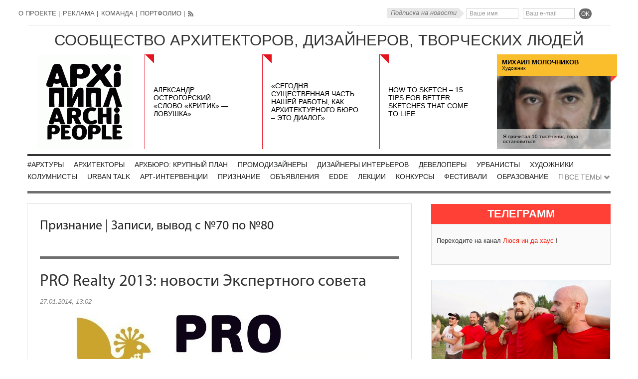

--- FILE ---
content_type: text/html; charset=utf-8
request_url: http://www.archipeople.ru/themes/themes_104.html?curPos=70
body_size: 41969
content:

<!DOCTYPE html>
<html>
  <head>
    <meta charset='utf-8'>
    <title>Признание [ARCHiPEOPLE]  | Записи, вывод с №70 по №80</title>
    <meta name='viewport' content='width=device-width, initial-scale=1.0'>

<meta name='description' content=''>


    <!-- Le styles -->
 

 
  <link href='/images/!phph-pack/phph-layout.css' rel='stylesheet'>
 
	
    <!-- Le HTML5 shim, for IE6-8 support of HTML5 elements -->
    <!--[if lt IE 9]>
      <script src='/images/!phph-pack-collection/bootstrap/html5shiv.js'></script>
    <![endif]-->

<!-- social -->
<script type='text/javascript' src='//vk.com/js/api/openapi.js?98'></script>
<script type='text/javascript'>
//VK.init({apiId: 3820452, onlyWidgets: true});
VK.init({apiId: 3820442, onlyWidgets: true});
VK.Widgets.Like('vk_like', {type: 'button', height: 20});
VK.Widgets.Group('vk_groups', {mode: 0, width: '314', height: '250', color1: 'FFFFFF', color2: '2B587A', color3: '5B7FA6'}, 16885817);
(function(d, s, id) {
var js, fjs = d.getElementsByTagName(s)[0];
if (d.getElementById(id)) return;
js = d.createElement(s); js.id = id;
js.src = '//connect.facebook.net/en_EN/all.js#xfbml=1';
fjs.parentNode.insertBefore(js, fjs);
}(document, 'script', 'facebook-jssdk'));
!function(d,s,id){
var js,fjs=d.getElementsByTagName(s)[0],p=/^http:/.test(d.location)?'http':'https';
if(!d.getElementById(id)){
  js=d.createElement(s);
  js.id=id;
  js.src=p+'://platform.twitter.com/widgets.js';
  fjs.parentNode.insertBefore(js,fjs);
}
}(document, 'script', 'twitter-wjs');
</script>
<!-- /social -->
<meta property='og:type' content='article' />
<meta property='og:image' content='http://www.archipeople.ru/images/logo.png' />
<script src='https://www.google.com/recaptcha/api.js'></script>
  </head>

<script type='text/javascript' src='//vk.com/js/api/openapi.js?98'></script>

  <body>
<div class='container'>  <!-- container -->

	<header>
		<div class='row'><div class='span12'></div></div>

		<div class='row'>
			<nav class='span6 top-small'>	
				<ul>
                <li><a href=/about/>О проекте</a> | </li>
                <li><a href=/adverts/>Реклама</a> | </li>
                <li><a href=/contacts/>Команда</a> | </li>
                <li><a href=/people/>Портфолио</a> | </li>
                <li><a href=/index/index.rss><img src='/images/img/rss.png' width='11'></a></li>
                </ul>
			</nav>
			<div class='span6 top-subscr unisender'>
            <p class='phph-label'>Подписка на новости</p>
            

<form name='adminForm' id='adminForm' enctype='multipart/form-data' method='post' action='/netcat/add.php' class='pull-right'>
<input name='admin_mode' type='hidden' value='' />
<input type='hidden' name='nc_token' value='e229311256e94c6665e6e93e71b6a3f0' /> 
<input name='catalogue' type='hidden' value='1' />
<input name='cc' type='hidden' value='46' />
<input name='sub' type='hidden' value='101' />
<input name='posting' type='hidden' value='1' />
<input name='curPos' type='hidden' value='0' />
<input name='f_Parent_Message_ID' type='hidden' value='' />


<input type='text' name='f_name' placeholder='Ваше имя' required>
<input type='text' name='f_email' placeholder='Ваш e-mail' required>
<input type='submit' class='btn btn-small' value='OK'>

</form>
			</div>
		</div>
<hr class='top-mini' />
<div class='row'>
<div class='span12'><p class='big-header-title'><a href='/' style='color: #333'>СООБЩЕСТВО АРХИТЕКТОРОВ, ДИЗАЙНЕРОВ, ТВОРЧЕСКИХ ЛЮДЕЙ</a></p></div>
</div>
		<div class='row-fluid-5 visible-desktop'>
			<div class='span2'>	
                         <a href='/'>
                          <img class='logo' src='/images/logo.png' title='achipeople' alt='archipeople'>
                         </a>

			</div>
<!-- посты -->

<div class='span2'><a href='/index/index_1544.html'>
<div>	
 <div class='all-article-small-2015'>
  
  <p>
   <span class='valign'>
    Александр Острогорский: «слово «критик» — ловушка»
   </span>
  </p>
 </div>
</div>
</a>
</div><div class='span2'><a href='/index/index_1537.html'>
<div>	
 <div class='all-article-small-2015'>
  
  <p>
   <span class='valign'>
    «Сегодня существенная часть нашей работы, как архитектурного бюро – это диалог»
   </span>
  </p>
 </div>
</div>
</a>
</div><div class='span2'><a href='/index/index_1511.html'>
<div>	
 <div class='all-article-small-2015'>
  
  <p>
   <span class='valign'>
    How to Sketch – 15 Tips For Better Sketches That Come to Life
   </span>
  </p>
 </div>
</div>
</a>
</div>

			<div class='span2' style='float:right'>
<!-- Люди на главной -->
<div class='people-lite-2015'>      

  
				
				<div>
 <a href='/people/people_119.html'>
   <div class='name'>
     <p class='title'>Михаил Молочников</p>
     <p class='prof'>Художник</p>
   </div>
   <div class='quote'>Я прочитал 10 тысяч книг, пора остановиться.</div>
   <img src='/netcat_files/97/35/DSC_122311122.jpg'>
 </a>
</div>    
 
</div>

<div class='clear'></div>
		  </div>
    </div>

  

<div class='row'><div class='span12'>
<!-- список тем -->
<nav class='themes-links'>
 <ul class='nav'><li><a href='/themes/themes_188.html'>#архтуры</a></li><li><a href='/themes/themes_175.html'>Архитекторы</a></li><li><a href='/themes/themes_171.html'>архбюро: крупный план</a></li><li><a href='/themes/themes_174.html'>Промодизайнеры</a></li><li><a href='/themes/themes_173.html'>Дизайнеры интерьеров</a></li><li><a href='/themes/themes_178.html'>Девелоперы</a></li><li><a href='/themes/themes_172.html'>Урбанисты</a></li><li><a href='/themes/themes_177.html'>Художники</a></li><li><a href='/themes/themes_98.html'>Колумнисты</a></li><li><a href='/themes/themes_187.html'>Urban Talk</a></li><li><a href='/themes/themes_108.html'>Арт-интервенции</a></li><li><a href='/themes/themes_104.html'>Признание</a></li><li><a href='/themes/themes_159.html'>объявления</a></li><li><a href='/themes/themes_103.html'>EDDE</a></li><li><a href='/themes/themes_65.html'>Лекции</a></li><li><a href='/themes/themes_64.html'>Конкурсы</a></li><li><a href='/themes/themes_63.html'>Фестивали</a></li><li><a href='/themes/themes_69.html'>Образование</a></li><li><a href='/themes/themes_72.html'>Практикум</a></li><li><a href='/themes/themes_71.html'>АРХiНОВЫЙ</a></li> </ul>
 <a href='#' id='expandThemes'>Все темы <i class='icon-chevron-down-grey'></i></a>
</nav>
</div></div>
<hr class='big' />

	</header>
<!-- баннер горизонтальная перетяжка -->
<!--a href='http://www.archipeople.ru/themes/themes_152.html'><img src='/images/Banner_Dvor_Arch_996x147.gif' style='margin-bottom: 30px;'></a-->
<div class='row'>
	<div class='span8'>
<div class='hidden-desktop'>

<div class='red-title'>
<h4>Телеграмм</h4>
</div>
<div class='boxforall lenta populars'>
<p>Переходите на канал <a href='https://t.me/lucymalkis'>Люся ин да хаус</a> !</p><br><br>
</div>
 
</div>

               

               
<!-- dopeydodna: если ссылок нет, то выводим код как есть без обвязки, что даст нам счетчик -->
                 <script type="text/javascript">
<!--
var _acic={dataProvider:10};(function(){var e=document.createElement("script");e.type="text/javascript";e.async=true;e.src="https://www.acint.net/aci.js";var t=document.getElementsByTagName("script")[0];t.parentNode.insertBefore(e,t)})()
//-->
</script>

                


 <!-- Center column -->
<!--Костыль для раздела Люди-->


    	<div class='column-center'>


<!--  Компонент Темы  Открытой полный вывод-->
<div class='post-full theme-open'>
 <div class='social'>
  
  
 </div>
 

 <div class='body-post'>
 
  
  <h1 align='left'>Признание  | Записи, вывод с №70 по №80</h1>
  <hr class='big'>
 </div>
</div>
<!-- END Компонент Темы  Открытой полный вывод -->




<div class='post-full anonce' style='padding-top:0px;' >
 
 
 <a href='/index/index_889.html' class='name'><h2>PRO Realty 2013: новости Экспертного совета</h2></a>
 <div class='pre-text pull-left'>
  <p class='autor'>27.01.2014, 13:02  </p>
 </div>
 <div class='clearfix'></div>
 
 <figure>
  <a href='/index/index_889.html'><img src='/netcat_files/1570_889.jpg' alt='PRO Realty 2013: новости Экспертного совета'></a>
 </figure>
 
 <p><p style="text-align: justify;">
	<span style="font-family:tahoma,geneva,sans-serif;"><span style="font-size:14px;">Все, что необходимо знать об Экспертном совете&nbsp;V ежегодной профессиональной независимой Премии по недвижимости PRO Realty 2013.</span></span></p></p>
 <hr>
 <div class='info'>
  <p class='themes pull-left'>Темы: 
   <a href='/themes/themes_104.html'>Признание</a> 
   
   
  </p> 
  <p class='view pull-right'><span>Просмотров:</span> <span>5833</span></p>
  <div class='clear'></div>
  
  <div class='clear'></div>
 </div>  
 <hr class='big'> 
</div> 

<div class='post-full anonce' style='padding-top:0px;' >
 
 
 <a href='/index/index_879.html' class='name'><h2>PRO Realty 2013: 1 февраля 2014 года заканчивается прием заявок на участие</h2></a>
 <div class='pre-text pull-left'>
  <p class='autor'>20.01.2014, 15:44  </p>
 </div>
 <div class='clearfix'></div>
 
 <figure>
  <a href='/index/index_879.html'><img src='/netcat_files/1570_879.jpg' alt='PRO Realty 2013: 1 февраля 2014 года заканчивается прием заявок на участие'></a>
 </figure>
 
 <p><p style="text-align: justify;">
	<span style="font-size:14px;"><span style="font-family:tahoma,geneva,sans-serif;">Остаётся менее двух недель для того, чтобы подать заявку на участие в V ежегодной профессиональной Премии по недвижимости PRO Realty 2013.&nbsp;</span></span></p></p>
 <hr>
 <div class='info'>
  <p class='themes pull-left'>Темы: 
   <a href='/themes/themes_104.html'>Признание</a> 
   
   
  </p> 
  <p class='view pull-right'><span>Просмотров:</span> <span>5308</span></p>
  <div class='clear'></div>
  
  <div class='clear'></div>
 </div>  
 <hr class='big'> 
</div> 

<div class='post-full anonce' style='padding-top:0px;' >
 
 
 <a href='/index/index_875.html' class='name'><h2>PRO Realty 2013: продажа билетов началась!</h2></a>
 <div class='pre-text pull-left'>
  <p class='autor'>15.01.2014, 13:56  </p>
 </div>
 <div class='clearfix'></div>
 
 <figure>
  <a href='/index/index_875.html'><img src='/netcat_files/1570_875.jpg' alt='PRO Realty 2013: продажа билетов началась!'></a>
 </figure>
 
 <p><p>
	<span style="font-size:14px;"><span style="font-family:tahoma,geneva,sans-serif;">Уже сейчас можно купить билеты на торжественную церемонию награждения лауреатов V ежегодной профессиональной независимой Премии по недвижимости PRO Realty 2013.</span></span></p></p>
 <hr>
 <div class='info'>
  <p class='themes pull-left'>Темы: 
   <a href='/themes/themes_104.html'>Признание</a> 
   
   
  </p> 
  <p class='view pull-right'><span>Просмотров:</span> <span>6294</span></p>
  <div class='clear'></div>
  
  <div class='clear'></div>
 </div>  
 <hr class='big'> 
</div> 

<div class='post-full anonce' style='padding-top:0px;' >
 
 
 <a href='/index/index_860.html' class='name'><h2>LAP Landscape &amp; Urban Design завоевали третье место в открытом конкурсе на лучшую концепцию развития территории ЗИМ в Самаре</h2></a>
 <div class='pre-text pull-left'>
  <p class='autor'>17.12.2013, 16:45  </p>
 </div>
 <div class='clearfix'></div>
 
 <figure>
  <a href='/index/index_860.html'><img src='/netcat_files/1570_860.jpeg' alt='LAP Landscape &amp; Urban Design завоевали третье место в открытом конкурсе на лучшую концепцию развития территории ЗИМ в Самаре'></a>
 </figure>
 
 <p><p>
	<span style="font-size:14px;"><span style="font-family:tahoma,geneva,sans-serif;"><span style="color: rgb(0, 0, 0);">Проект «Волга Виста - Сити Парк» от&nbsp;</span>LAP Landscape &amp; Urban Design признан одним из лучших<span style="color: rgb(0, 0, 0);">&nbsp;в открытом конкурсе на концепцию развития территории ЗИМ в Самаре.</span></span></span></p></p>
 <hr>
 <div class='info'>
  <p class='themes pull-left'>Темы: 
   <a href='/themes/themes_104.html'>Признание</a> 
   
   
  </p> 
  <p class='view pull-right'><span>Просмотров:</span> <span>7179</span></p>
  <div class='clear'></div>
  
  <div class='clear'></div>
 </div>  
 <hr class='big'> 
</div> 

<div class='post-full anonce' style='padding-top:0px;' >
 
 
 <a href='/index/index_859.html' class='name'><h2>Сразу шесть объектов компании «МИЭЛЬ-Новостройки» стали участниками Премии PRO Realty 2013</h2></a>
 <div class='pre-text pull-left'>
  <p class='autor'>17.12.2013, 15:43  </p>
 </div>
 <div class='clearfix'></div>
 
 <figure>
  <a href='/index/index_859.html'><img src='/netcat_files/1570_859.jpg' alt='Сразу шесть объектов компании «МИЭЛЬ-Новостройки» стали участниками Премии PRO Realty 2013'></a>
 </figure>
 
 <p><p>
	<span style="font-family: tahoma, geneva, sans-serif; font-size: 14px;">Участниками Премии PRO Realty 2013 стали шесть жилых объектов, реализацией которых занимается компания «МИЭЛЬ-Новостройки». Эко-район «Борисоглебское», ЖК «Новогорск», микрорайон «Центр-2», ЖК «Домодедово парк», микрорайон «Богородский» заявлены в номинации «Лучший жилой комплекс комфорт-класса», ЖК «Скай Форт» претендует на соискание награды в номинации «Лучший жилой комплекс бизнес-класса».</span></p></p>
 <hr>
 <div class='info'>
  <p class='themes pull-left'>Темы: 
   <a href='/themes/themes_104.html'>Признание</a> 
   
   
  </p> 
  <p class='view pull-right'><span>Просмотров:</span> <span>5322</span></p>
  <div class='clear'></div>
  
  <div class='clear'></div>
 </div>  
 <hr class='big'> 
</div> 

<div class='post-full anonce' style='padding-top:0px;' >
 
 
 <a href='/index/index_844.html' class='name'><h2>PRO Realty 2013 назовет лучшую жилищную программу</h2></a>
 <div class='pre-text pull-left'>
  <p class='autor'>30.11.2013, 12:13  </p>
 </div>
 <div class='clearfix'></div>
 
 <figure>
  <a href='/index/index_844.html'><img src='/netcat_files/1570_844.jpg' alt='PRO Realty 2013 назовет лучшую жилищную программу'></a>
 </figure>
 
 <p><p>
	<span style="font-size:14px;"><span style="font-family:tahoma,geneva,sans-serif;">Оргкомитет Премии PRO Realty 2013 учредил&nbsp; номинацию «Лучшая жилищная программа». Цель номинации – привлечь внимание общественности к решениям проблемы жилищного вопроса с помощью государственной программы «Жилище». Содействие в проведении номинации окажет Департамент жилищной политики и жилищного фонда города Москвы.</span></span></p></p>
 <hr>
 <div class='info'>
  <p class='themes pull-left'>Темы: 
   <a href='/themes/themes_104.html'>Признание</a> 
   
   
  </p> 
  <p class='view pull-right'><span>Просмотров:</span> <span>5606</span></p>
  <div class='clear'></div>
  
  <div class='clear'></div>
 </div>  
 <hr class='big'> 
</div> 

<div class='post-full anonce' style='padding-top:0px;' >
 
 
 <a href='/index/index_832.html' class='name'><h2>Завершён конкурс на реконструкцию общественного туалета в Измайловском парке</h2></a>
 <div class='pre-text pull-left'>
  <p class='autor'>22.11.2013, 13:19  </p>
 </div>
 <div class='clearfix'></div>
 
 <figure>
  <a href='/index/index_832.html'><img src='/netcat_files/1570_832.jpg' alt='Завершён конкурс на реконструкцию общественного туалета в Измайловском парке'></a>
 </figure>
 
 <p><p>
	<span style="font-size:14px;"><span style="font-family:tahoma,geneva,sans-serif;">Выбран лучший дизайн-проект <a href="http://www.archipeople.ru/index/index_811.html">конкурса Арт-перестройка на реконструкцию санитарной зоны в Измайловском парке</a>. Им стала зеркальная конструкция, предложенная Александром Томашенко и Ольги Назаровой. В онлайн голосовании одержала победу Маргарита Чечулина. Приз симпатий от <a href="http://archipeople.ru">ARCHiPEOPLE</a> ушёл совместному проекту Натальи Струтинской и Александры Кузнецовой.&nbsp;</span></span></p></p>
 <hr>
 <div class='info'>
  <p class='themes pull-left'>Темы: 
   <a href='/themes/themes_64.html'>Конкурсы</a> 
   <a href='/themes/themes_104.html'>Признание</a>
   
  </p> 
  <p class='view pull-right'><span>Просмотров:</span> <span>12740</span></p>
  <div class='clear'></div>
  
  <div class='clear'></div>
 </div>  
 <hr class='big'> 
</div> 

<div class='post-full anonce'  >
 
 
 <a href='/index/index_828.html' class='name'><h2>24 ноября: приглашаем на защиту работ в ЦДА</h2></a>
 <div class='pre-text pull-left'>
  <p class='autor'>21.11.2013, 16:30  </p>
 </div>
 <div class='clearfix'></div>
 
 <figure>
  <a href='/index/index_828.html'><img src='/netcat_files/1570_828.jpg' alt='24 ноября: приглашаем на защиту работ в ЦДА'></a>
 </figure>
 
 <p><p>
	<span style="font-size:14px;"><span style="font-family:tahoma,geneva,sans-serif;">Курс-контест EDDE "Новая деревня или Последний шанс" близится к завершению. В ближайшее воскресенье, 24 ноября, состоится защита. К финалу дошли несколько команд под руководством кураторов - Артема Укропова и Ольги Рокаль (Wowhaus).&nbsp;</span></span></p></p>
 <hr>
 <div class='info'>
  <p class='themes pull-left'>Темы: 
   <a href='/themes/themes_103.html'>EDDE</a> 
   <a href='/themes/themes_104.html'>Признание</a>
   
  </p> 
  <p class='view pull-right'><span>Просмотров:</span> <span>10750</span></p>
  <div class='clear'></div>
  
  <div class='clear'></div>
 </div>  
 <hr class='big'> 
</div> 

<div class='post-full anonce' style='padding-top:0px;' >
 
 
 <a href='/index/index_822.html' class='name'><h2>Стартовал сбор заявок на участие в Премии PRO Realty 2013</h2></a>
 <div class='pre-text pull-left'>
  <p class='autor'>16.11.2013, 02:17  </p>
 </div>
 <div class='clearfix'></div>
 
 <figure>
  <a href='/index/index_822.html'><img src='/netcat_files/1570_822.jpg' alt='Стартовал сбор заявок на участие в Премии PRO Realty 2013'></a>
 </figure>
 
 <p><p>
	<span style="font-size:14px;"><span style="font-family:tahoma,geneva,sans-serif;">14 ноября состоялась <a href="http://www.archipeople.ru/index/index_807.html">презентация</a>, приуроченная к официальному старту приёма заявок на соискание <a href="http://Prorealtyawards.com">Премии в области недвижимости&nbsp;PRO&nbsp;Realty&nbsp;2013</a>. На встрече обсуждались инновации в недвижимости, состав номинаций, критерии оценки номинантов и сроки проведения Премии.</span></span></p></p>
 <hr>
 <div class='info'>
  <p class='themes pull-left'>Темы: 
   <a href='/themes/themes_104.html'>Признание</a> 
   
   
  </p> 
  <p class='view pull-right'><span>Просмотров:</span> <span>6724</span></p>
  <div class='clear'></div>
  
  <div class='clear'></div>
 </div>  
 <hr class='big'> 
</div> 

<div class='post-full anonce' style='padding-top:0px;' >
 
 
 <a href='/index/index_819.html' class='name'><h2>«Кубики»: новый архитектурный облик детских садов в конкурсе от ТЕРРИТОРИИ ДИЗАЙНА</h2></a>
 <div class='pre-text pull-left'>
  <p class='autor'>14.11.2013, 14:56  </p>
 </div>
 <div class='clearfix'></div>
 
 <figure>
  <a href='/index/index_819.html'><img src='/netcat_files/1570_819.jpg' alt='«Кубики»: новый архитектурный облик детских садов в конкурсе от ТЕРРИТОРИИ ДИЗАЙНА'></a>
 </figure>
 
 <p><p>
	<span style="font-size:14px;"><span style="font-family:tahoma,geneva,sans-serif;">Победителем в номинации&nbsp;«Архитектурный облик»</span></span><span style="font-size: 14px;"><span style="font-family:tahoma,geneva,sans-serif;">&nbsp;<a href="http://www.archipeople.ru/index/index_712.html">конкурса&nbsp;<span style="line-height: 18px; text-align: center;">«</span>Новый облик детских садов<span style="line-height: 18px; text-align: center;">»</span></a>, который с</span></span><span style="text-align: center; font-size: 14px;"><span style="font-family: tahoma, geneva, sans-serif;"><span style="line-height: 1.3;">пецпроект ЦСИ ВИНЗАВОД ТЕРРИТОРИЯ ДИЗАЙНА проводил совместно с&nbsp;</span></span></span><span style="text-align: center; font-family: tahoma, geneva, sans-serif; font-size: 14px;">Министерством образования и науки РФ</span><b style="text-align: center; font-family: tahoma, geneva, sans-serif; font-size: 1.2em; line-height: 1.3;">&nbsp;</b><span style="text-align: center; font-family: tahoma, geneva, sans-serif; font-size: 14px; line-height: 1.3;">и при участии&nbsp;</span><span style="text-align: center; font-family: tahoma, geneva, sans-serif; font-size: 14px;">Минэкономразвития РФ и Минрегионразвиттия РФ,</span><span style="font-family: tahoma, geneva, sans-serif; font-size: 14px; text-align: center;">&nbsp;стали архитекторы&nbsp;</span><span style="font-size: 14px;"><span style="font-family:tahoma,geneva,sans-serif;"><a href="http://www.indarchitects.ru">IND Architects</a>&nbsp;с проектом&nbsp;«Кубики».</span></span></p></p>
 <hr>
 <div class='info'>
  <p class='themes pull-left'>Темы: 
   <a href='/themes/themes_64.html'>Конкурсы</a> 
   <a href='/themes/themes_104.html'>Признание</a>
   
  </p> 
  <p class='view pull-right'><span>Просмотров:</span> <span>23303</span></p>
  <div class='clear'></div>
  
  <div class='clear'></div>
 </div>  
 <hr class='big'> 
</div> <div class='pagination'><ul><li><a href=/themes/themes_104.html?curPos=10>2</a></li><li><a href=/themes/themes_104.html?curPos=20>3</a></li><li><a href=/themes/themes_104.html?curPos=30>4</a></li><li><a href=/themes/themes_104.html?curPos=40>5</a></li><li><a href=/themes/themes_104.html?curPos=50>6</a></li><li><a href=/themes/themes_104.html?curPos=60>7</a></li><li class='active'><a href=/themes/themes_104.html?curPos=70>8</a></li><li><a href=/themes/themes_104.html?curPos=80>9</a></li><li><a href=/themes/themes_104.html?curPos=90>10</a></li><li><a href=/themes/themes_104.html?curPos=100>11</a></li></ul></div>
<br><br><br><br> <!-- #dataclass.edit(191) -->        </div> <!-- END Center column -->
  </div>

<div class='span4'>

                

        	<div class='column-right'>
<div class='visible-desktop'>

<div class='red-title'>
<h4>Телеграмм</h4>
</div>
<div class='boxforall lenta populars'>
<p>Переходите на канал <a href='https://t.me/lucymalkis'>Люся ин да хаус</a> !</p><br><br>
</div>
 
</div>

				 <!-- Популярные статьи 
                nc_objects_list(1, 38, 'nc_ctpl=216&recNum=7')-->

                <!-- спецпроект: один -->
 <div class='spec-project'>
                 <a href='https://www.facebook.com/groups/129115803807687/'><img class='img' src='/netcat_files/1571_1.jpg'></a>
                 <hr class='line no-top'>
                 <!--h3>Статус:</h3>
                 <p><a href='https://www.facebook.com/groups/129115803807687/'>Сайт www.archipeople.ru на консервации в ожидании перемен!
<p>
Мы здесь:
группа в фб - ARCHiPEOPLE
страница в фб - archipeople
youtube - archipeopletv</a></p>
                </div-->




                <!-- Баннер -->
                

<!-- Баннер -->
                
                 

				 <!-- Лента событий 
                nc_objects_list(100, 45, 'nc_ctpl=213&recNum=5')-->


                <!--div class='column-right social banner'>
                 <a href='http://www.ratingruneta.ru/awards_vote/?site_id=635'><img src='/images/banner2.png'></a>
                </div-->

                <!-- Баннер -->
                

                <!-- DesignSale
                nc_objects_list(95, 33, "nc_ctpl=188&recNum=1")<br><br> -->

                <!-- Баннер -->
                

                <!-- Объявления -->
<br><br>
                <div class='boxforall'>
  <h4>вакансии</h4>
  <ul><li><i class='icon-chevron-right-red'></i><a href='/notice/notice_3619.html' title='Руководитель направления по работе с архитекторами, дизайнерами, корпоративными клиентами в светотехническую компанию (Испания - Россия)'>Руководитель направления по работе с архитекторами, дизайнерами, корпоративными ...
</a></li><li><i class='icon-chevron-right-red'></i><a href='/notice/notice_3618.html' title='Агентство стратегического развития «ЦЕНТР» ищет ведущего аналитика!'>Агентство стратегического развития «ЦЕНТР» ищет ведущего аналитика!
</a></li><li><i class='icon-chevron-right-red'></i><a href='/notice/notice_3617.html' title='Усиливаем команду VAMarchitect, ищем ГИПа!'>Усиливаем команду VAMarchitect, ищем ГИПа!
</a></li><li><i class='icon-chevron-right-red'></i><a href='/notice/notice_3511.html' title='Конкурс на дизайн-проект офиса ИТ-компании &quot;БАРС Груп&quot;'>Конкурс на дизайн-проект офиса ИТ-компании &quot;БАРС Груп&quot;
</a></li><li><i class='icon-chevron-right-red'></i><a href='/notice/notice_3487.html' title='ЭКСПЕРТ Бетон - поставки бетона'>ЭКСПЕРТ Бетон - поставки бетона
</a></li><li><i class='icon-chevron-right-red'></i><a href='/notice/notice_3458.html' title='Сайт готовых проектов зданий'>Сайт готовых проектов зданий
</a></li><li><i class='icon-chevron-right-red'></i><a href='/notice/notice_733.html' title='Столярная мастерская по изготовлению мебели и предметов интерьера.'>Столярная мастерская по изготовлению мебели и предметов интерьера.
</a></li><li><i class='icon-chevron-right-red'></i><a href='/notice/notice_716.html' title='Ищем прораба отделочных и общестроительных работ!'>Ищем прораба отделочных и общестроительных работ!
</a></li>    </ul>
  <span class='all-container'><a class='all' href='/notice/'>Все вакансии</a><i class='icon-chevron-right-grey'></i></span>
  <div class='clear'></div>				
  <!--div class='button-box'><a class='add' href='/notice/#addob'>Добавить объявление</a></div-->
</div>

                <!-- Баннер -->
                

                <!-- Спецпроекты: список  -->
                <div class='boxforall'>
 <h4>Спецпроекты</h4>
  <ul>
<li><i class='icon-chevron-right-blue'></i><a href='/themes/themes_181.html'>Biofa: новое деревянное</a></li><li><i class='icon-chevron-right-blue'></i><a href='/themes/themes_180.html'>Галерея Tapis Rouge: проект «Туфли»</a></li><li><i class='icon-chevron-right-blue'></i><a href='/themes/themes_179.html'>«Создай свое завтра со стеклом AGC»</a></li><li><i class='icon-chevron-right-blue'></i><a href='/themes/themes_184.html'>REHAU: открытость на всех уровнях</a></li><li><i class='icon-chevron-right-blue'></i><a href='/themes/themes_143.html'>Мои каникулы</a></li> </ul>

 <div class='clear'></div>	
<span style='margin-top: -13px;' class='all-container'>
<a class='all' href='/special/'>Все спецпроекты</a>	
<i class='icon-chevron-right-grey'></i>
  </span>		
</div>

                <!-- Баннер -->
                


                <!-- Видео библиотека -->
                <div class='boxforall inverse'>
                 <h4>Видео библиотека</h4>
                 <div class='video'>
                  
                 </div>
                 <hr>
                 <span class='all-container'><a class='all' href='https://vimeo.com/archipeople' target='_blank'>Все видео</a><i class='icon-chevron-right-grey'></i></span><br><br>
                 <div class='clear'></div>
                </div>


                <!-- Баннер -->
                

<!-- Конкурсы: список  -->
                <div class='boxforall'>
 <h4>Конкурсы</h4>
  <ul style='margin-bottom: 30px;'>
<li><i class='icon-chevron-right-blue'></i><a href='/index/index_1726.html'>Международный открытый конкурс на объект Масленицы-2020 в Никола-Ленивце</a></li><li><i class='icon-chevron-right-blue'></i><a href='/index/index_1723.html'>МОСКВА ВЫБИРАЕТ ЛИДЕРОВ УСТОЙЧИВОГО РАЗВИТИЯ  В СФЕРЕ ЭКОЛОГИИ</a></li><li><i class='icon-chevron-right-blue'></i><a href='/index/index_1722.html'>Стартует IV сезон конкурса «АРХпроект»</a></li><li><i class='icon-chevron-right-blue'></i><a href='/index/index_1721.html'>Уважаемые архитекторы! Предлагаем Вам принять участие в конкурсе на разработку концептуального проекта благоустройства территории двора и малых архитектурных форм!</a></li><li><i class='icon-chevron-right-blue'></i><a href='/index/index_1720.html'>С 8 июля по 16 августа 2019 года Арт-галерея ROSE` проводит конкурс современного искусства GO! NEW YORK!</a></li><li><i class='icon-chevron-right-blue'></i><a href='/index/index_1719.html'>Сбербанк совместно с СБ Девелопмент объявляют о проведении закрытого международного конкурса!</a></li><li><i class='icon-chevron-right-blue'></i><a href='/index/index_1718.html'>Дербент: конкурс года и точка изменений</a></li><li><i class='icon-chevron-right-blue'></i><a href='/index/index_1717.html'>Rockfon приглашает принять участие в ежегодном архитектурном конкурсе и побороться за главный приз!</a></li><li><i class='icon-chevron-right-blue'></i><a href='/index/index_1716.html'>Удмуртское региональное отделение Союза архитекторов России объявляет открытый архитектурный конкурс эскизных проектов капитального ремонта фасадов жилых домов серии 1-335 в Индустриальном районе города Ижевска</a></li><li><i class='icon-chevron-right-blue'></i><a href='/index/index_1715.html'>Мастер-план Дербента: приглашаем к участию в конкурсе, который определит будущее одного из старейших городов России!</a></li> </ul>

 <div class='clear'></div>	
<span style='margin-top: -13px;' class='all-container'>
<a class='all' href='/themes/themes_64.html'>Все конкурсы</a>	
<i class='icon-chevron-right-grey'></i>
  </span>		
</div>


				<!-- Social groups -->
               <div class='social column-right'>
                 <div id='vk_groups'></div>
               </div><div class='social column-right'>
                 <!-- fb like box -->
                 <div class='fb-like-box' data-href='https://www.facebook.com/archipeopleru' data-width='314' data-show-faces='true' data-header='false' data-stream='false' data-show-border='true'></div>
               </div>

                
                
                <!-- Видео
                nc_objects_list(110, 65) -->               

                <!-- Баннер -->
                




           
                <!-- admitag 
                opt(96 != 106, nc_objects_list(106, 60, "nc_ctpl=210")) -->
        	</div>

      </div>


</div> <!-- Span4 END -->
</div> <!-- Row END -->

</div> <!-- /container -->

<footer>
	<div class='container'>
    
    <div class='row'>
	<div class='span12'>
		<nav>
        	<ul class='nav'>
                <li><a href=/about/>О проекте</a> | </li>
                <li><a href=/adverts/>Реклама</a> | </li>
                <li><a href=/contacts/>Команда</a></li>
            </ul>
        </nav>
        
        <div class='clear'></div>
        <hr>

        <div class='row'>
        	<div class='span6'>
            <p>Любое использование материалов  допускается только при наличии активной гиперссылки на <a href='http://www.archipeople.ru/'>www.archipeople.ru</a></p>
        <div class='banners'>
        
 <!--LiveInternet counter--><script type="text/javascript"><!--
document.write("<a rel='nofollow' href='http://www.liveinternet.ru/click' "+
"target=_blank><img src='//counter.yadro.ru/hit?t18.2;r"+
escape(document.referrer)+((typeof(screen)=="undefined")?"":
";s"+screen.width+"*"+screen.height+"*"+(screen.colorDepth?
screen.colorDepth:screen.pixelDepth))+";u"+escape(document.URL)+
";h"+escape(document.title.substring(0,80))+";"+Math.random()+
"' alt='' title='LiveInternet: показано число просмотров за 24"+
" часа, посетителей за 24 часа и за сегодня' "+
"border='0' width='88' height='31'><\/a>")
//--></script><!--/LiveInternet-->
<!-- Rating@Mail.ru counter -->
<script type="text/javascript">//<![CDATA[
var _tmr = _tmr || [];
_tmr.push({id: "2190261", type: "pageView", start: (new Date()).getTime()});
(function (d, w) {
   var ts = d.createElement("script"); ts.type = "text/javascript"; ts.async = true;
   ts.src = (d.location.protocol == "https:" ? "https:" : "http:") + "//top-fwz1.mail.ru/js/code.js";
   var f = function () {var s = d.getElementsByTagName("script")[0]; s.parentNode.insertBefore(ts, s);};
   if (w.opera == "[object Opera]") { d.addEventListener("DOMContentLoaded", f, false); } else { f(); }
})(document, window);
//]]></script><noscript><div style="position:absolute;left:-10000px;">
<img src="//top-fwz1.mail.ru/counter?id=2190261;js=na" style="border:0;" height="1" width="1" alt="Рейтинг@Mail.ru" />
</div></noscript>
<!-- //Rating@Mail.ru counter -->

<!-- Rating@Mail.ru logo -->
<a href="http://top.mail.ru/jump?from=2190261">
<img src="//top-fwz1.mail.ru/counter?id=2190261;t=396;l=1" 
style="border:0;" height="31" width="88" alt="Рейтинг@Mail.ru" /></a>
<!-- //Rating@Mail.ru logo -->
      

        </div>
            </div>
           	<div class='span6'>
            	<div class='leftside'>
		            XXl век © ARCHiPEOPLE<br> 
		            Идея: <strong>Люся Малкис</strong><br> 
		            Дизайн и программирование: <a href='https://www.ph-ph.ru/'>Ph&amp;Ph</a><br> 
		            Система управления сайтом: <a href='http://www.netcat.ru/'>NetCat</a> 
            	</div>
            </div>

        </div>
	</div>
	</div>
    
   <div class='clear'></div>
    </div>
</footer>




    <!-- Le javascript
    ================================================== -->
    <!-- Placed at the end of the document so the pages load faster -->
    <script src='/images/!phph-pack-collection/bootstrap/js/jquery.js'></script>
    <script src='/images/!phph-pack-collection/bootstrap/js/bootstrap-transition.js'></script>
    <script src='/images/!phph-pack-collection/bootstrap/js/bootstrap-tab.js'></script>
    <script src='/images/!phph-pack-collection/bootstrap/js/bootstrap-collapse.js'></script>
    <script src='/images/!phph-pack-collection/bootstrap/js/bootstrap-carousel.js'></script>
    <script src='/images/!phph-pack-collection/bootstrap/js/bootstrap-dropdown.js'></script>
    <script src='/images/!phph-pack-collection/bootstrap/js/bootstrap-modal.js'></script>

    <!-- Плагин для GetMoney-->
    <script src='/images/!phph-pack/js/phph-exchangelinks-button.js'></script>
        
    <!--script src='/images/!phph-pack-collection/bootstrap/js/bootstrap-alert.js'></script>

    <script src='/images/!phph-pack-collection/bootstrap/js/bootstrap-scrollspy.js'></script>
    <script src='/images/!phph-pack-collection/bootstrap/js/bootstrap-tooltip.js'></script>
    <script src='/images/!phph-pack-collection/bootstrap/js/bootstrap-popover.js'></script>
    <script src='/images/!phph-pack-collection/bootstrap/js/bootstrap-button.js'></script>
    <script src='/images/!phph-pack-collection/bootstrap/js/bootstrap-typeahead.js'></script> -->

    <link href='/images/!phph-pack/css/perfect-scrollbar.css' rel='stylesheet'>
    <script src='/images/!phph-pack/js/scrollbar.min.js'></script>
    <script src='/images/!phph-pack/js/phph-application.js'></script>


    
    

    
 

<!-- Yandex.Metrika counter -->
<script type="text/javascript">
(function (d, w, c) {
    (w[c] = w[c] || []).push(function() {
        try {
            w.yaCounter26620857 = new Ya.Metrika({id:26620857,
                    webvisor:true,
                    clickmap:true,
                    trackLinks:true,
                    accurateTrackBounce:true});
        } catch(e) { }
    });

    var n = d.getElementsByTagName("script")[0],
        s = d.createElement("script"),
        f = function () { n.parentNode.insertBefore(s, n); };
    s.type = "text/javascript";
    s.async = true;
    s.src = (d.location.protocol == "https:" ? "https:" : "http:") + "//mc.yandex.ru/metrika/watch.js";

    if (w.opera == "[object Opera]") {
        d.addEventListener("DOMContentLoaded", f, false);
    } else { f(); }
})(document, window, "yandex_metrika_callbacks");
</script>
<noscript><div><img src="//mc.yandex.ru/watch/26620857" style="position:absolute; left:-9999px;" alt="" /></div></noscript>
<!-- /Yandex.Metrika counter -->

 </body>
</html>


--- FILE ---
content_type: application/javascript; charset=UTF-8
request_url: http://www.archipeople.ru/images/!phph-pack/js/phph-exchangelinks-button.js
body_size: 1562
content:
/*Генератор ссылки, которая рандомно появляется на странице через некоторое время*/
/*Как пользоваться:

1) Подключаем jquery и сам файл phph-exchangelinks-button.js:
<script src='//ajax.googleapis.com/ajax/libs/jquery/1.10.2/jquery.min.js'></script>
<script src='/путь к файлу/phph-exchangelinks-button.js'></script>

2) Пишем функцию generate_button(element, delay), где element - элемент, после которого будет появляться кнопка, delay - задержка появления, в секундах.

3) Пример использования (nto-ttt.ru):
Для такого кода
<div class='getmoney'><span id='ad-span'>Реклама на сайте.&nbsp</span></div>";

Пишем такой скриптик
<script>
$(document).ready(function () {
	generate_button('#ad-span', 15);
})
</script>


*/

function generate_button(element, delay){
	setTimeout(function () {
		var rand = getRandomInt(0, 1);
		if (rand == 1){
			var button = $("<noindex><a class='how-it-works' href='http://www.finar.ru/Base/Exchange-links-economics/' rel='nofollow' style='float:right;display:block;margin-right:-10px;padding:1px 6px;color:#fff;background:#ff4037'>Как это работает?</a></noindex>");
			$(element).after(button);
		}
	}, delay*1000);
};

function getRandomInt(min, max)
{
	return Math.floor(Math.random() * (max - min + 1)) + min;
};


--- FILE ---
content_type: application/javascript; charset=UTF-8
request_url: http://www.archipeople.ru/images/!phph-pack/js/phph-application.js
body_size: 1669
content:
$(function() {
 /* scroller
 var str = document.referrer;
 var host = document.location.host;
 if ( str.length < 1) str = 'undefined';
 if ( str.indexOf(host) != -1 )
   window.scrollTo(0, 820)
 */
 // Раскрытие тем
 $('#expandThemes').click( function() {
  if ( $(this).hasClass('active') ) {
   $('.themes-links').css({'max-height' : '45px', 'padding-bottom' : '0px'});
  } else {
   $('.themes-links').css({'max-height' : '100%', 'padding-bottom' : '20px'});
  }
   $(this).toggleClass('active');
   $(this).find('i').toggleClass('icon-chevron-up-grey');
   $(this).find('i').toggleClass('icon-chevron-down-grey');
   return false;
 });
 // вкладки в теме
 $('.showPostTab').click( function() {
  if ( $(this).hasClass('active') ) {
    $('#tab-content-container').hide();
  } else {
    $('.showPostTab').removeClass('active');
    var tabIndex = $(this).data('tabnum');
    var html = $('.tab-content'+tabIndex).html();
    $('#tab-content-container').html(html);
    $('#tab-content-container').show();
  }
  $(this).toggleClass('active');
  return false;
 });
 // Тогл для создания события
 $('.create-event-toggler').click( function() {
  if ( !$(this).is(':checked') )
   $('.create-event-hidden').hide();
  else
   $('.create-event-hidden').show();
 });
 
  var centerHeight = $('.column-center').height();
  var sidebarHeight = $('.column-right').height();
  var admitad = $('.admitad-sidebar');
  var admitadHeight = admitad.height();
  var admitadFix = centerHeight - ( sidebarHeight - admitadHeight ) - 500;
  admitad.css('height', admitadFix+'px');
  admitad.perfectScrollbar({
   wheelSpeed: 50
  });
  
});